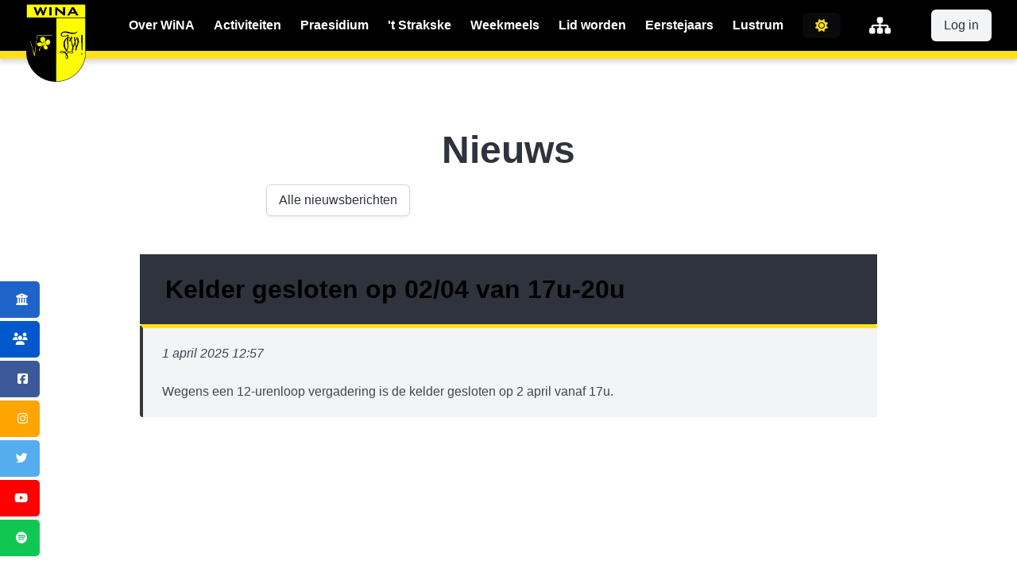

--- FILE ---
content_type: text/html; charset=utf-8
request_url: https://wina-gent.be/nieuws/27
body_size: 5202
content:


<!DOCTYPE html>
<html lang="nl" data-theme="light">
<head>
  <meta charset="utf-8"/>
  <title>
    WiNA Gent | Nieuws
  </title>
  <meta name="viewport" content="width=device-width, initial-scale=1, maximum-scale=1">
  
  <link rel="icon" type="image/png" href="/static/img/favicon.ico"/>
  <link rel="stylesheet" href="/static/css/style.css" type="text/css"/>
  <script src="https://ajax.googleapis.com/ajax/libs/jquery/3.4.1/jquery.min.js"></script>
  <script src="https://unpkg.com/htmx.org@1.9.12"></script>
  <script src="https://kit.fontawesome.com/3399447458.js" crossorigin="anonymous"></script>
  
  
</head>


<style media="screen">
  #mySidenav a {
    position: fixed;
    left: -130px;
    transition: 0.3s;
    padding: 12px;
    width: 180px;
    text-decoration: none;
    font-size: 15px;
    color: white;
    border-radius: 0 5px 5px 0;
    z-index: 100;
  }
  #mySidenav a:hover {
    left: 0;
  }
  #mySidenav .fa {
    position: absolute;
    right: 15px;
    margin-top: 3px
  }
  #side_ufora {
    bottom: 320px;
    background-color: #1e64c8;
  }
  #side_discord {
    bottom: 270px;
    background-color: #0058cc;
  }
  #side_facebook {
    bottom: 220px;
    background-color: #3B5998;
  }
  #side_instagram {
    bottom: 170px;
    background-color: orange;
  }
  #side_twitter {
    bottom: 120px;
    background-color: #55ACEE;
  }
  #side_youtube {
    bottom: 70px;
    background-color: red;
  }
  #side_spotify {
    bottom: 20px;
    background-color: #10c753;
  }
</style>

<div id="mySidenav" class="sidenav is-hidden-touch">
  <a href="https://ufora.ugent.be/d2l/le/discovery/view/course/101408" id="side_ufora" target="_blank">
    Ufora
    <i class="fa fa-university"></i>
  </a>
  <a href="https://discord.gg/2Wxw3MC" id="side_discord" target="_blank">
    Discord
    <i class="fa fa-group"></i>
  </a>
  <a href="https://www.facebook.com/wina.ugent/" id="side_facebook" target="_blank">
    Facebook
    <i class="fa fa-facebook-square"></i>
  </a>
  <a href="https://www.instagram.com/wina_gent/" id="side_instagram" target="_blank">
    Instagram
    <i class="fa fa-instagram"></i>
  </a>
  <a href="https://twitter.com/WiNAgent" id="side_twitter" target="_blank">
    Twitter
    <i class="fa fa-twitter"></i>
  </a>
  <a href="https://www.youtube.com/channel/UCzierUGP0cLZy37gR2pxY4Q" id="side_youtube" target="_blank">
    Youtube
    <i class="fa fa-youtube-play"></i>
  </a>
  <a href="https://open.spotify.com/user/76c9a1ufznxy80k08kn9l650w?si=0fc118a3c46c45fd" id="side_spotify" target="_blank">
    Spotify
    <i class="fa fa-spotify"></i>
  </a>
</div>


<body>


<script src="/static/js/darkmode.js"></script>
<link rel="stylesheet" href="/static/css/nav.css" type="text/css"/>

<!-- DESKTOP -->
<nav id="navbar" class="navbar is-hidden-touch" role="navigation" aria-label="main navigation">
  <div id="navbar-brand" class="navbar-brand">
    <a id="brand-logo" class="navbar-item force-center shield noselect" href="/">
      <img alt="WiNA Schild" class="logo-wordmark logo-shield "
           src="/static/img/wina-logo.svg"/>
    </a>
    <!-- Mobile hamburger menu button -->
    <a role="button" class="navbar-burger" aria-label="menu" aria-expanded="false">
      <span aria-hidden="true"></span>
      <span aria-hidden="true"></span>
      <span aria-hidden="true"></span>
      <span aria-hidden="true"></span>
    </a>
  </div>

  <div id="navbar-menu" class="navbar-menu">

    <div class="navbar-start">
      <div class="navbar-item has-dropdown is-hoverable">
        <a class="navbar-link is-arrowless" href="/algemeen">Over WiNA</a>
        <div class="navbar-dropdown">
          <a class="navbar-item" href="/algemeen">Algemeen</a>
          <a class="navbar-item" href="/nieuws/">Nieuws</a>
          <a class="navbar-item" href="/vzw">De vzw</a>
          <a class="navbar-item" href="/statuten">Statuten</a>
          <a class="navbar-item" href="/verslagen">Verslagen</a>
          <a class="navbar-item" href="/ereleden">Ereleden</a>
          <a class="navbar-item" href="/privacypolicy">Privacy Policy</a>
          <a class="navbar-item" href="/milieupolicy">Milieu Policy</a>
        </div>
      </div>
      <div class="navbar-item has-dropdown is-hoverable">
        <a class="navbar-link is-arrowless" href="/events/">Activiteiten</a>
        <div class="navbar-dropdown">
          <a class="navbar-item" href="/events/kalender">Kalender</a>
          <a class="navbar-item" href="/events/vrijwilligers">Vrijwilligers</a>
          <a class="navbar-item" href="/sport/">Sport</a>
          <a class="navbar-item" href="/beeldbank/">Foto's en video's</a>
        </div>
      </div>
      <div class="navbar-item has-dropdown is-hoverable">
        <a class="navbar-link is-arrowless" href="/praesidium">Praesidium</a>
        <div class="navbar-dropdown">
          <a class="navbar-item" href="/praesidium">Huidig Praesidium</a>
          <a class="navbar-item" href="/propraesidia">Propraesidium</a>
          <a class="navbar-item" href="/praesidium_info">Zelf Praesidium
            worden</a>
        </div>
      </div>
      <a class="navbar-item" href="/strakske/">'t Strakske</a>
      <a class="navbar-item" href="/weekmeels/">Weekmeels</a>
      
        <a class="navbar-item" href="/lid_worden">Lid worden</a>
      
      
      <a class="navbar-item" href="/eerstejaars">Eerstejaars</a>
      <a class="navbar-item" href="/lustrum/">Lustrum</a>

    </div>

    <div class="navbar-end" style="margin-right: 30px">
      <!-- WiNA websites navigation -->
      <div class="navbar-item">
        <button id="theme-toggle-button" class="theme-toggle button is-black">
          <i class="theme-icon fa-solid fa-sun"></i>
        </button>
      </div>
      <div class="navbar-item has-dropdown is-hoverable is-hidden-touch" style="margin-right: 15px">
        <a class="navbar-link is-arrowless">
          <i class="fa fa-sitemap" style="font-size:24px"></i>
        </a>
        <div class="navbar-dropdown is-right" id="wina_apps">
          <a class="navbar-item has-text-centered" href="https://wina-gent.be" target="_blank"
             style="color: #FFE01B; width: 50%">
            <i class="fa fa-diamond"></i><br>
            WiNA Gent
          </a>
          <a class="navbar-item has-text-centered" href="https://my.wina-gent.be" target="_blank"
             style="width: 50%">
            <i class="fa fa-address-card-o"></i><br>
            MyWiNA
          </a>
          <hr style="width: 100%; margin: 100px 0 20px;">
          <a class="navbar-item has-text-centered" href="https://career.wina-gent.be"
             target="_blank">
            <i class="fa fa-address-book-o"></i><br>
            Career
          </a>
          <a class="navbar-item has-text-centered" href="https://shop.wina-gent.be" target="_blank">
            <i class="fa fa-shopping-cart"></i><br>
            Shop
          </a>
          <a class="navbar-item has-text-centered" href="https://studie.wina-gent.be"
             target="_blank">
            <i class="fa fa-book"></i><br>
            Studie
          </a>
          <a class="navbar-item has-text-centered" href="https://home.wina-gent.be" target="_blank">
            <i class="fa fa-building-o"></i><br>
            Home
          </a>
          <a class="navbar-item has-text-centered" href="https://schachten.wina-gent.be"
             target="_blank">
            <i class="fa fa-user-secret"></i><br>
            Schachten
          </a>
          
        </div>
      </div>
      
        <div class="navbar-item">
          <div class="buttons">
            <a class="button is-light" href="/login">Log in</a>
          </div>
        </div>
      
    </div>

  </div>
</nav>

<!-- ---------------------------------------------------------------------- -->

<!-- MOBILE -->
<nav id="navbar" class="navbar is-hidden-desktop" role="navigation" aria-label="main navigation">

  <div id="navbar-brand" class="navbar-brand">

    <a id="brand-logo" class="navbar-item force-center shield noselect" href="/">
      <img alt="WiNA Schild" class="logo-wordmark logo-shield "
           src="/static/img/wina-logo.svg" style="z-index:1">
    </a>

    <!-- WiNA websites navigation -->
    <a class="navbar-item navoverlaybutton" style="margin-left: 150px" onclick="NavOverlay()">
      <i class="fa-solid fa-sitemap" style="font-size:24px"></i>
    </a>
      <div class="navbar-item">
        <button id="theme-toggle-button" class="theme-toggle button is-black" data-theme-toggle-type="mobile">
          <i class="theme-icon fa-solid fa-sun"></i>
        </button>
      </div>

    <!-- Mobile hamburger menu button -->
    <a role="button" class="navbar-burger" aria-label="menu" aria-expanded="false">
      <span aria-hidden="true"></span>
      <span aria-hidden="true"></span>
      <span aria-hidden="true"></span>
      <span aria-hidden="true"></span>
    </a>

  </div>

  <div id="navbar-menu" class="navbar-menu"
       style="border-bottom: 2px solid white; max-height:93vh; overflow: scroll">
    <div class="navbar-start" style="margin-left: 15px">
      
        <a class="navbar-item button" style="margin-left: 150px; width: 200px"
          href="/login">Login</a>
      
      <hr style="margin: 1.2rem 0 1.2rem -15px;">
      <a class="navbar-item has-text-centered" href="/lustrum/" style="margin-left:-15px">
        WiNA Lustrum 90
      </a>
      <hr style="margin: 1.2rem 0 1.2rem -15px;">
      <div class="navbar-item has-dropdown is-hoverable">
        <a class="navbar-link is-arrowless" href="/algemeen">Over WiNA</a>
        <div class="navbar-dropdown">
          <div style="display: flex">
            <div style="width: 50%">
              <a class="navbar-item" href="/algemeen">Algemeen</a>
              <a class="navbar-item" href="/nieuws/">Nieuws</a>
              <a class="navbar-item" href="/vzw">De vzw</a>
              <a class="navbar-item" href="/statuten">Statuten</a>
            </div>
            <div style="width: 50%">
              <a class="navbar-item" href="/verslagen">Verslagen</a>
              <a class="navbar-item" href="/ereleden">Ereleden</a>
              <a class="navbar-item" href="/privacypolicy">Privacy Policy</a>
              <a class="navbar-item" href="/milieupolicy">Milieu Policy</a>
            </div>
          </div>
        </div>
      </div>
      <hr style="margin: 1.2rem 0 1.2rem -15px;">
      <div class="navbar-item has-dropdown is-hoverable">
        <a class="navbar-link is-arrowless" href="/events/">Activiteiten</a>
        <div class="navbar-dropdown">
          <div style="display: flex">
            <div style="width: 50%">
              <a class="navbar-item" href="/events/kalender">Kalender</a>
              <a class="navbar-item" href="/events/vrijwilligers">Vrijwilligers</a>
            </div>
            <div style="width: 50%">
              <a class="navbar-item" href="/sport/">Sport</a>
              <a class="navbar-item" href="/beeldbank/">Foto's en video's</a>
            </div>
          </div>
        </div>
      </div>
      <hr style="margin: 1.2rem 0 1.2rem -15px;">
      <div class="navbar-item has-dropdown is-hoverable">
        <a class="navbar-link is-arrowless" href="/praesidium">Praesidium</a>
        <div class="navbar-dropdown">
          <div style="display: flex">
            <div style="width: 50%">
              <a class="navbar-item" href="/praesidium">Huidig Praesidium</a>
              <a class="navbar-item" href="/propraesidia">Propraesidium</a>
            </div>
            <div style="width: 50%">
              <a class="navbar-item" href="/praesidium_info">Zelf Praesidium
                worden</a>
            </div>
          </div>
        </div>
      </div>
      <hr style="margin: 1.2rem 0 1.2rem -15px;">
      <div style="display: flex">
        <div style="width: 50%">
          <a class="navbar-item" href="/strakske/">'t Strakske</a>
          
            <a class="navbar-item" href="/lid_worden">Lid worden</a>
          
        </div>
        <div style="width: 50%">
          <a class="navbar-item" href="/weekmeels/">Weekmeels</a>
          
        </div>
      </div>
      
    </div>
  </div>
</nav>

<!-- MOBILE WiNA WEBSITE NAVIGATION -->
<div id="myNavOverlay" class="overlay">
  <div class="overlay-content">
    <div style="display: flex">
      <div style="width: 50%">
        <a href="https://wina-gent.be">
          <i class="fa fa-diamond"></i>
          WiNA
        </a>
      </div>
      <div style="width: 50%">
        <a href="https://my.wina-gent.be">
          <i class="fa fa-address-card-o"></i>
          MyWiNA
        </a>
      </div>
    </div>
    <hr>
    <div style="display: flex">
      <div style="width: 50%">
        <a href="https://career.wina-gent.be">
          <i class="fa fa-address-book-o"></i>
          Career
        </a>
        <a href="https://shop.wina-gent.be">
          <i class="fa fa-shopping-cart"></i>
          Shop
        </a>
        <a href="https://studie.wina-gent.be">
          <i class="fa fa-book"></i>
          Studie
        </a>
      </div>
      <div style="width: 50%">
        <a href="https://home.wina-gent.be">
          <i class="fa fa-building-o"></i>
          Home
        </a>
        <a href="https://schachten.wina-gent.be">
          <i class="fa fa-user-secret"></i>
          Schachten
        </a>
      </div>
    </div>
    
  </div>
</div>

<!-- SCRIPT FOR MOBILE VERSION -->
<script type="text/javascript">
    $(document).ready(function () {
        $(".navbar-burger").click(function () {
            $(".navbar-burger").toggleClass("is-active");
            $(".navbar-menu").toggleClass("is-active");
            $(".navoverlaybutton").toggle();
            $(".theme-toggle[data-theme-toggle-type='mobile']").parent().toggle();
        });
    });

    function NavOverlay() {
        if (document.getElementById("myNavOverlay").style.height === "100%") {
            document.getElementById("myNavOverlay").style.height = "0%";
        } else {
            document.getElementById("myNavOverlay").style.height = "100%";
        }
    }
</script>

<!-- ---------------------------------------------------------------------- -->


<div class="content main-content">
  
<style>
.alert {
    
    position: relative;
    left: 50%;
    transform: translateX(-50%);
    text-align: center;
    
    
    display: inline-block;
    padding-left: 1em;
    
    color: white;
    background-color: grey; 
}
.alert.success {
  background-color: green;
}
.alert.warning {
    background-color: orange;
}
.alert.error {
    background-color: red;
}
.close-alert {
    
    position: relative;
    float: right;
    
    border: 0;
    background: transparent;
    
    margin-top:-8px;
    margin-left: -5px;
    
    font-size: 25px;
    font-weight: bold;
}
</style>



  



<section class="section">
  <div class="container">
    <div class="columns is-centered">
      <div class="column is-10 is-8-desktop mb-5 has-text-centered">
        <h2 class="mt-2 mb-4 is-size-1 is-size-3-mobile has-text-weight-bold">Nieuws</h2>
        <div class="buttons is-justify-content-space-between">
          <a class="button" href="/nieuws/">Alle nieuwsberichten</a>
          

        </div>
      </div>
    </div>

    <article class="message">
      <div class="message-header">
        Kelder gesloten op 02/04 van 17u-20u
      </div>
      <div class="message-body">
        <i>1 april 2025 12:57</i><br><br>
        
        <p>Wegens een 12-urenloop vergadering is de kelder gesloten op 2 april vanaf 17u.</p>
        
        
      </div>
    </article>

  </div>
</section>


</div>



<style media="screen">
  .footer_socials {
    font-size: 20px
  }
  .footer_socials a {
    margin-right: 10px;
    color: white
  }
</style>

<footer style="margin-top: 150px">
  <div style="background: black; border-top: 10px solid #FFE01B;">
    <br>
    <div class="columns is-multiline" style="margin-left: 10%; margin-right: 10%">
      <div class="column is-9" style="padding-right: 50px; order: 1">
        <h4 class="is-size-4 has-text-weight-bold mb-4 has-text-white">Sponsors</h4>
        <div class="columns is-multiline" id="footer_images"></div>
      </div>
      <div class="column is-3 mb-5 has-text-white" style="order: 2">
        <h4 class="is-size-4 has-text-weight-bold mb-4 has-text-white">WiNA Gent vzw</h4>
        <br>
        <a class="mb-4 is-inline-block" href="/">
          <img class="image" src="/static/img/wina-logo.svg" width="96px">
        </a>
        <br><br>
        <p class="has-text-justified">
          De studentenkring voor studenten in de opleidingen Wiskunde, Informatica
          en Fysica & Sterrenkunde aan de Universiteit Gent.
        </p>
        <br>
        <p><i>
          Studentenkring WiNA <br>
          Universiteit Gent <br>
          Faculteit Wetenschappen <br>
          Krijgslaan 281 <br>
          9000 Gent, België
        </i></p>
        <br><br>
        <p class="footer_socials">
          <a href="https://ufora.ugent.be/d2l/le/discovery/view/course/101408" target="_blank">
            <i class="fa fa-university"></i>
          </a>
          <a href="https://discord.gg/2Wxw3MC" target="_blank">
            <i class="fa fa-group"></i>
          </a>
          <a href="https://www.facebook.com/wina.ugent/" target="_blank">
            <i class="fa fa-facebook-square"></i>
          </a>
          <a href="https://www.instagram.com/wina_gent/" target="_blank">
            <i class="fa fa-instagram"></i>
          </a>
          <a href="https://twitter.com/WiNAgent" target="_blank">
            <i class="fa fa-twitter"></i>
          </a>
          <a href="https://www.youtube.com/channel/UCzierUGP0cLZy37gR2pxY4Q" target="_blank">
            <i class="fa fa-youtube-play"></i>
          </a>
          <a href="https://open.spotify.com/user/76c9a1ufznxy80k08kn9l650w?si=0fc118a3c46c45fd" target="_blank">
            <i class="fa fa-spotify"></i>
          </a>
        </p>
      </div>
    </div>
    <div class="pt-5 has-text-centered" style="background-color: #FFE01B">
      <p>
        © 2026 Made with 🍺 by <strong>WiNA Gent vzw</strong> |
        <a href="https://wina-gent.be/" target="_blank">wina-gent.be</a> | <a href="mailto:it@wina-gent.be">it@wina-gent.be</a>
      </p>
      <br>
    </div>
  </div>
</footer>

<!-- get sponsors from WiNA Career -->
<script type="text/javascript">
  $.getJSON('https://career.wina-gent.be/api/companies/sponsors/footer/?format=json', function(data) {
    data.forEach(function (item) {
      if (item.logo_square !== null) {
        var newDiv = document.createElement('div');
        newDiv.className = 'column is-3';
        newDiv.style = 'margin: -5px';
        newDiv.innerHTML = `<a href='${item.website}' target='_blank'><img src='${item.logo_square}' alt='${item.name}'></a>`
        document.getElementById('footer_images').appendChild(newDiv);
      }
    });
  });
</script>



<script type="text/javascript">
  var _paq = window._paq || [];
  
  
  _paq.push(['trackPageView']);
  _paq.push(['enableLinkTracking']);
  (function() {
    var u="//analytics.wina-gent.be/";
    _paq.push(['setTrackerUrl', u+'matomo.php']);
    _paq.push(['setSiteId', 1]);
    var d=document, g=d.createElement('script'), s=d.getElementsByTagName('script')[0];
    g.type='text/javascript'; g.async=true; g.defer=true; g.src=u+'matomo.js'; s.parentNode.insertBefore(g,s);
  })();
</script>
<noscript><p><img src="//analytics.wina-gent.be/piwik.php?idsite=1" style="border:0;" alt="" /></p></noscript>

</body>
</html>


--- FILE ---
content_type: text/css
request_url: https://wina-gent.be/static/css/style.css
body_size: 4013
content:
/* main CSS - WiNA Gent vzw */
@import "https://cdn.jsdelivr.net/npm/bulma@1.0.4/css/bulma.min.css";

* {
    margin: 0;
    padding: 0;
}

body {
    display: flex;
    flex-direction: column;
    min-height: 100vh;
}

a.anchor {
    display: block;
    position: relative;
    top: -150px;
    visibility: hidden;
}

.is-primary {
    color: white !important;
    background-color: black !important;
}

.is-primary:hover {
    color: black !important;
    background-color: #FFE01B !important;
}

.has-background-primary {
    background: linear-gradient(to top right, #c5ae02 10%, black) !important;
}

.main-content {
    margin: calc(74px + 2rem) 10vw 0;
    flex-grow: 1;
}

@media (max-width: 768px) {
    .main-content {
        margin: calc(74px + 2rem) 0vw 0;
        flex-grow: 1;
    }

    .table {
        display: block;
        overflow-x: auto;
        white-space: nowrap;
    }

    .table tbody, .table thead {
        display: table-header-group;
        width: 100%;
    }
}

/* */

.tabcontent {
    display: none;
}

.message-header {
    font-weight: 700;
    justify-content: space-between;
    line-height: 1.25;
    padding: 0.75em 1em;
    position: relative;
    font-size: 2rem;
    color: black;
}

div.message-header.theme-toggle.theme-toggle-dark,div.statuut-subsection-header.theme-toggle.theme-toggle-dark{
color: white;
background-color: #2e333d;
}

div.message-header.theme-toggle.theme-toggle-light,div.statuut-subsection-header.theme-toggle.theme-toggle-light{
color: black;
background-color: white;
}

.message .message-body {
    border-top: 5px solid #FFE01B !important;
    border-left: 4px solid #363636 !important;
}

.ejw-bol {
    position: absolute;
    background-color: #FFE01B;
    border-radius: 99999px;
    padding: 1rem;

    top: 20%;
    right: 10vw;
    aspect-ratio: 1;
    width: min(20vw, 300px);
    display: flex;
    flex-direction: column;
    align-items: center;
    justify-content: center;

    font-family: 'Titan One', cursive;
    border: black 2px solid;
    box-shadow: 0 0 0 2px #FFE01B;

    overflow-wrap: break-word;
    hyphens: manual;
}

.lustrum-bol {
    position: absolute;
    background-color: #ddaa16;
    border: black 2px solid;
    box-shadow: 0 0 0 2px #ddaa16;
    border-radius: 100%;

    padding: 2rem;
    top: 20%;
    left: 10vw;
    aspect-ratio: 1;
    width: min(20vw, 300px);
    display: flex;
    flex-direction: column;
    align-items: center;
    justify-content: center;

}

.lustrum-click {
    position: absolute;
    width: min(20vw, 300px);
    top: calc(20% + min(300px, 20vw) - 2rem);
    left: 10vw;
    background-color: #ddaa16;
    border: black 2px solid;
    box-shadow: 0 0 0 2px #ddaa16;
}

.lustrum-click p {
    color: black;
}

.lustrum-bol a {
    display: flex;
    align-items: center;
    justify-content: center;
    text-overflow: ellipsis;
    overflow: hidden;
    white-space: nowrap;
    width: 100%;
    height: 100%;
}

@media only screen and (max-width: 1163px) {
    .ejw-bol {
        width: max(20vw, 170px);
        top: calc(74px + 10px);
        right: 10px;
    }
    .lustrum-bol {
        width: max(20vw, 170px);
        top: calc(80px + 10px);
        left: 10px;
    }
}


.ejw-bol > * {
    margin-bottom: 1rem;
}

.ejw-bol > *:last-child {
    margin-bottom: 0;
}

.ejw-bol__title {
    font-size: 2rem;
    color: black;
    max-width: 100%;
    text-align: center;
    line-height: .9;

}

.ejw-bol__link {
    position: relative;
    font-size: 1.252rem;
    color: black;
    text-decoration: underline black 1px;
    z-index: 0;
}

.ejw-bol__link::after {
    content: "";
    z-index: -1;
    position: absolute;
    top: 0;
    left: 0;
    width: 0;
    bottom: 0;
    background-color: black;
    transition: all 0.250s ease-in-out;
}

.ejw-bol__link:hover {
    color: #FFE01B;
}

.ejw-bol__link:hover::after {
    width: 100%;
}

.is-absolute {
    position: absolute !important;
}

.is-position-top {
    top: 0;
}

.is-position-bottom {
    bottom: 0;
}

.is-position-left {
    left: 0;
}

.is-position-right {
    right: 0;
}


--- FILE ---
content_type: text/css
request_url: https://wina-gent.be/static/css/nav.css
body_size: 2466
content:

/* CSS for navbar - WiNA Gent vzw */

#navbar {
  position: fixed;
  margin: 0;
  width: 100%;
  height: 74px;
  z-index: 10;
  background: #000;
  border-bottom: 10px solid #FFE01B;
  box-shadow: 0 5px 5px rgb(0 0 0 / 13%);
}
#navbar .navbar-menu {
  background-color: black !important;
}

#brand-logo {
  position: absolute;
  width: 140px;
  justify-content: center;
}

#navbar .shield .logo-shield {
  width: 75px;
  display: block;
}
.shield img {
  height: 98px;
  width: 75px;
  max-height: 200px;
}

a.navbar-item, .navbar-link {
  cursor: pointer;
  color: white;
}

#navbar .navbar-start {
  margin-left: 150px
}
#navbar .navbar-start .has-dropdown {
  padding: 0;
}
#navbar .navbar-item {
  color: #fff;
  background-color: transparent;
  font-weight: 600;
  padding: 5px 12px;
}
#navbar .navbar-item:hover, #navbar .navbar-link:hover {
  color: #FFE01B;
}
#navbar .has-dropdown:hover .navbar-link {
  background-color: black;
}
#navbar .navbar-dropdown {
  background-color: black;
}

.navbar-burger span {
  color: white;
  background: white;
}


/* */

#wina_apps {
  width: 320px;
  padding: 10px 10px;
}
#wina_apps .navbar-item {
  width: 100px;
  height: 80px;
  padding: 10px 10px;
  float: left;
  display: inline;
}
#wina_apps .navbar-item .fa {
  font-size: 30px;
  margin-bottom: 10px
}

#wina_account {
  width: 320px;
  padding: 20px 10px;
}
#wina_account .navbar-item {
  width: 100px;
  height: 50px;
  padding: 10px 10px;
  float: left;
  display: inline;
  text-align: center !important;
}

/* */

.overlay {
  height: 0%;
  width: 100%;
  position: fixed;
  z-index: 1;
  top: 0;
  left: 0;
  background-color: rgb(0,0,0);
  background-color: rgba(0,0,0, 0.9);
  overflow-y: hidden;
  transition: 0.5s;
}

.overlay-content {
  position: relative;
  top: 130px;
  width: 80%;
  margin-left: 10%;
}

.overlay-content a i {
  width: 35px
}

.overlay a {
  padding: 8px;
  text-decoration: none;
  font-size: 18px;
  color: white;
  display: block;
  transition: 0.3s;
}

.overlay a:hover, .overlay a:focus {
  color: #f1f1f1;
}

/* ------------------------------------------------------------------------- */
.theme-toggle.button {
  width: 100%;
}

.theme-toggle.button.is-black.theme-toggle-light {
    color: #ffe01b !important;
}

.theme-toggle.button.is-black.theme-toggle-light:hover {
    background-color: #665a0b !important;
}

.theme-toggle.button.is-black.theme-toggle-dark {
    color: #7d52ff !important;
}

.theme-toggle.button.is-black.theme-toggle-dark:hover {
    background-color: #322166 !important;
}

--- FILE ---
content_type: image/svg+xml
request_url: https://wina-gent.be/static/img/wina-logo.svg
body_size: 35996
content:
<?xml version="1.0" encoding="UTF-8" standalone="no"?>
<!-- Created with Inkscape (http://www.inkscape.org/) -->

<svg
   xmlns:dc="http://purl.org/dc/elements/1.1/"
   xmlns:cc="http://creativecommons.org/ns#"
   xmlns:rdf="http://www.w3.org/1999/02/22-rdf-syntax-ns#"
   xmlns:svg="http://www.w3.org/2000/svg"
   xmlns="http://www.w3.org/2000/svg"
   xmlns:sodipodi="http://sodipodi.sourceforge.net/DTD/sodipodi-0.dtd"
   xmlns:inkscape="http://www.inkscape.org/namespaces/inkscape"
   width="264.71606mm"
   height="345.60373mm"
   viewBox="0 0 264.71606 345.60372"
   version="1.1"
   id="svg8"
   inkscape:version="0.92.3 (2405546, 2018-03-11)"
   sodipodi:docname="wina-logo.svg">
  <defs
     id="defs2" />
  <sodipodi:namedview
     id="base"
     pagecolor="#ffffff"
     bordercolor="#666666"
     borderopacity="1.0"
     inkscape:pageopacity="0.0"
     inkscape:pageshadow="2"
     inkscape:zoom="0.25"
     inkscape:cx="1080.4322"
     inkscape:cy="720.69307"
     inkscape:document-units="mm"
     inkscape:current-layer="layer1"
     showgrid="false"
     fit-margin-top="0"
     fit-margin-left="0"
     fit-margin-right="0"
     fit-margin-bottom="0"
     inkscape:window-width="2560"
     inkscape:window-height="1377"
     inkscape:window-x="-8"
     inkscape:window-y="-8"
     inkscape:window-maximized="1"
     showguides="false" />
  <metadata
     id="metadata5">
    <rdf:RDF>
      <cc:Work
         rdf:about="">
        <dc:format>image/svg+xml</dc:format>
        <dc:type
           rdf:resource="http://purl.org/dc/dcmitype/StillImage" />
        <dc:title></dc:title>
      </cc:Work>
    </rdf:RDF>
  </metadata>
  <g
     inkscape:label="Laag 1"
     inkscape:groupmode="layer"
     id="layer1"
     transform="translate(2.5808424,-34.040704)">
    <g
       id="g5195"
       transform="translate(-360.73034,-61.38847)">
      <path
         style="fill:#fdfd00;stroke-width:0.26458335"
         d="M 491.49805,298.62169 V 158.09096 h 64.8299 64.82991 l -0.0863,80.76407 -0.0863,80.76406 -0.70253,4.63021 c -1.85148,12.20249 -3.55043,19.31559 -6.67692,27.95471 -4.22901,11.68561 -10.64931,23.91021 -17.25432,32.85315 -16.15616,21.87488 -37.37074,37.67434 -62.62736,46.64149 -11.77275,4.17981 -24.81977,6.66361 -38.19124,7.2706 l -4.03489,0.18317 z m 48.51318,41.40319 c 1.14232,-0.47729 2.31731,-1.9322 2.96016,-3.66535 0.40997,-1.10527 0.50916,-1.99842 0.47814,-4.30502 -0.0335,-2.49183 -0.17128,-3.34804 -0.95785,-5.95313 -1.16258,-3.85037 -1.73526,-5.36211 -2.64366,-6.97864 -0.39874,-0.70955 -0.72497,-1.4032 -0.72497,-1.54145 0,-0.67526 6.08541,-7.35491 6.70061,-7.35491 0.0807,0 1.1362,0.51287 2.34549,1.13971 5.81615,3.01484 9.16981,4.05602 12.33504,3.82955 3.16582,-0.22652 6.33648,-2.1142 6.8258,-4.06382 0.54999,-2.19134 -0.72248,-4.77967 -2.90089,-5.90072 -1.1345,-0.58384 -1.6897,-0.67131 -4.89237,-0.77076 -5.01812,-0.15583 -7.79914,0.34758 -11.21903,2.03083 l -2.5793,1.26952 -1.65403,-1.13233 c -0.90972,-0.62278 -2.42794,-1.84507 -3.37382,-2.7162 l -1.71979,-1.58387 0.50167,-0.8796 c 2.67891,-4.69701 4.06431,-9.1571 5.08108,-16.35773 0.66379,-4.70088 0.70183,-7.10535 0.37256,-23.54852 -0.17524,-8.75091 -0.2375,-15.99186 -0.13835,-16.091 0.0991,-0.0991 1.09307,-0.1796 2.20873,-0.17879 1.79683,0.001 2.15701,0.0885 3.15404,0.76348 1.3297,0.90021 2.58694,3.25722 2.83794,5.32046 l 0.16094,1.32292 -1.20102,0.75107 c -2.19233,1.371 -3.0446,3.43278 -2.14116,5.17983 0.70555,1.3644 2.68797,1.93346 3.72815,1.07018 0.51997,-0.43153 1.12185,-2.50592 1.32906,-4.58063 0.17084,-1.71052 0.22772,-1.83264 1.00725,-2.16272 0.79539,-0.33678 0.83242,-0.32345 0.99333,0.35768 0.0919,0.38913 0.18335,1.42188 0.20318,2.295 0.10559,4.65004 2.37802,14.88847 6.37159,28.70729 0.27336,0.94589 0.68746,2.65447 0.92023,3.79686 0.47928,2.35215 0.74728,1.52493 -2.06278,6.367 -2.09428,3.6087 -2.20353,5.64183 -0.38537,7.17171 1.65903,1.39597 3.3625,0.60206 4.62494,-2.15547 0.65019,-1.42019 0.67325,-1.63216 0.52517,-4.82703 -0.0852,-1.83789 -0.2239,-3.63926 -0.30826,-4.00307 -0.11614,-0.50084 0.36728,-1.62513 1.99087,-4.6302 1.17935,-2.18282 2.56443,-4.92125 3.07798,-6.08542 0.99785,-2.26205 3.10495,-7.95713 3.42057,-9.24515 l 0.19077,-0.77847 0.35798,1.17535 c 0.90653,2.97639 2.80472,10.72304 3.28557,13.40864 l 0.53229,2.97288 -1.59035,2.98657 c -1.80005,3.38036 -2.53552,5.77692 -2.26474,7.37967 0.30461,1.80297 2.39317,3.66405 4.1119,3.66405 0.99069,0 2.02011,-1.427 2.47628,-3.43265 0.52923,-2.32682 0.52601,-3.45021 -0.0197,-6.89406 l -0.44152,-2.78608 1.23914,-1.62936 c 3.82914,-5.03499 4.99173,-8.54289 6.11901,-18.46306 0.23151,-2.03729 0.4852,-4.03277 0.56375,-4.4344 l 0.14282,-0.73024 0.75379,0.53675 c 0.76003,0.54119 3.97897,1.84977 4.5502,1.84977 0.42784,0 -0.87446,-1.32751 -3.27101,-3.33435 l -2.02485,-1.69557 -0.10688,-4.69494 c -0.0979,-4.29992 -0.16949,-4.87767 -0.85089,-6.86688 -0.78667,-2.29651 -2.01363,-4.0281 -3.34033,-4.71416 -0.98549,-0.50962 -2.74808,-0.50105 -3.265,0.0159 -0.50091,0.50091 -0.95147,2.06211 -0.95344,3.30368 -0.004,2.2932 1.91198,7.13318 4.24501,10.72541 l 1.04083,1.60261 -0.25837,3.29218 c -0.31541,4.01911 -0.8813,7.84238 -1.60338,10.83281 -1.08821,4.50676 -3.49912,10.91015 -3.78545,10.05417 -0.073,-0.21828 -0.44486,-1.64703 -0.82633,-3.175 -2.33644,-9.35868 -2.8629,-11.40663 -3.30189,-12.84445 -0.47882,-1.56825 -0.47794,-1.65397 0.0449,-4.36562 0.75273,-3.90381 0.8217,-13.06682 0.11728,-15.58239 -0.64313,-2.29669 -1.2801,-3.4766 -2.41459,-4.47269 -1.9004,-1.66858 -3.49089,-0.91504 -4.13397,1.95856 -0.26833,1.19903 -0.25165,1.77931 0.10031,3.48957 0.23218,1.12827 0.72976,3.59921 1.10571,5.49098 1.04021,5.23418 1.48045,7.28944 1.85207,8.64627 0.33899,1.23773 0.33848,1.23964 -3.15274,11.77395 -1.92049,5.79482 -3.65172,10.83369 -3.84719,11.19749 -0.32901,0.61234 -0.39913,0.4051 -0.94439,-2.79126 -1.01389,-5.94353 -2.13037,-10.61401 -4.17191,-17.45215 -2.28029,-7.63782 -2.79176,-9.85008 -2.88587,-12.48211 l -0.068,-1.90156 1.11066,-0.9515 c 1.39809,-1.19774 2.87572,-3.60731 3.25789,-5.31264 0.57667,-2.57322 -0.55038,-4.56489 -2.72169,-4.80963 -1.02174,-0.11516 -1.27893,-0.0305 -2.10168,0.69189 -1.28358,1.127 -1.53779,2.3266 -1.35198,6.37979 l 0.15162,3.30729 -0.95993,0.50554 c -0.52797,0.27804 -0.99855,0.45664 -1.04574,0.39687 -0.0472,-0.0598 -0.23283,-0.78977 -0.41253,-1.62225 -0.45498,-2.10773 -1.73584,-4.54617 -2.89068,-5.50314 -1.36398,-1.13027 -3.29341,-1.64628 -5.33968,-1.42804 l -1.64438,0.17537 0.15001,-1.02467 c 0.0825,-0.56358 0.22274,-1.67952 0.31163,-2.47989 0.0889,-0.80036 0.39875,-2.74948 0.68856,-4.33138 0.28981,-1.58189 0.46277,-3.04333 0.38437,-3.24764 -0.0989,-0.25783 -0.36692,-0.31902 -0.87596,-0.20001 -1.73671,0.40604 -4.14251,1.30738 -7.48029,2.80254 -5.92356,2.65345 -9.97799,3.57807 -14.45092,3.29556 -5.47968,-0.34611 -8.40246,-2.7588 -8.40246,-6.93605 0,-3.16273 2.49163,-6.40837 6.38002,-8.31072 1.51174,-0.7396 2.16241,-0.89514 4.19856,-1.00367 4.93746,-0.26318 13.58177,1.04804 24.18105,3.66794 5.70076,1.4091 9.19295,1.86875 14.55209,1.9154 4.13153,0.036 5.63376,-0.0531 7.54062,-0.44715 4.53158,-0.93641 7.71884,-2.27548 10.0458,-4.22058 1.10056,-0.91996 3.76408,-4.32522 3.54602,-4.53352 -0.0539,-0.0515 -0.87197,0.38436 -1.81786,0.96862 -2.94073,1.81644 -6.9088,3.59741 -9.39271,4.21569 -2.00963,0.50023 -3.08318,0.59119 -6.87916,0.58287 -6.05993,-0.0133 -8.69127,-0.52287 -22.48959,-4.35533 -8.0141,-2.2259 -14.98673,-2.60236 -20.90208,-1.12851 -2.46774,0.61485 -6.23367,2.55686 -7.88508,4.06615 -1.8463,1.68742 -2.71282,3.16108 -3.37029,5.73175 -0.97147,3.79842 -0.52782,6.50888 1.40052,8.55652 1.10882,1.17741 2.36687,1.78688 5.65586,2.74 3.79468,1.09966 4.78731,1.08117 11.21045,-0.2089 2.898,-0.58206 4.75843,-1.19487 6.88215,-2.26692 1.95265,-0.98569 5.03851,-2.18894 5.19989,-2.02756 0.0596,0.0596 -0.18697,1.34424 -0.54799,2.85468 -0.36103,1.51045 -0.82002,3.51952 -1.01997,4.46461 l -0.36356,1.71834 -1.85865,1.05978 c -2.64877,1.5103 -4.35877,2.84095 -6.06095,4.71639 -4.32211,4.76205 -7.50856,11.68394 -8.72354,18.95005 -0.65738,3.93145 -0.42047,10.48836 0.50723,14.03814 1.84625,7.0646 4.68616,12.57515 9.10156,17.66066 1.38785,1.59848 1.62065,2.00128 1.39755,2.41814 -0.39318,0.73466 -3.53786,3.55229 -4.60753,4.12835 l -0.92251,0.4968 -1.80695,-0.81073 c -4.50361,-2.02067 -9.41369,-2.81603 -13.71319,-2.22135 -4.04504,0.55948 -6.18634,1.7574 -6.69028,3.74278 -0.64848,2.55479 0.99368,4.39312 5.14032,5.75439 3.80048,1.24764 6.85817,0.88411 11.60412,-1.37962 l 2.38125,-1.13581 0.92605,0.73293 c 2.38381,1.88673 7.14375,7.17923 7.14375,7.94304 0,0.12828 -0.30253,1.27684 -0.67228,2.55235 -1.25218,4.31949 -1.42344,10.33034 -0.39489,13.8596 0.87218,2.99273 3.53636,4.41725 6.18868,3.30904 z m -3.26356,-1.97067 c -2.00245,-2.00245 -2.75985,-8.33267 -1.51097,-12.62836 0.98055,-3.37274 1.00452,-3.38414 2.09473,-0.99661 1.91245,4.18821 3.32985,9.84115 3.02967,12.08304 -0.28983,2.16451 -2.18299,2.97236 -3.61343,1.54193 z m -0.0194,-24.0748 c -0.47968,-0.68172 -1.79797,-2.14301 -2.92953,-3.24732 l -2.05739,-2.00784 1.64032,-1.15478 c 0.90217,-0.63514 2.19334,-1.67095 2.86925,-2.30181 l 1.22893,-1.14703 1.218,1.05417 c 0.66989,0.57979 2.12179,1.6852 3.22644,2.45646 l 2.00844,1.4023 -0.88152,0.66256 c -1.48617,1.117 -3.42893,2.98073 -4.46495,4.28329 l -0.98585,1.23949 z M 516.1043,312.6917 c -2.86214,-0.34202 -6.35,-1.88746 -6.35,-2.81363 0,-0.61358 0.81557,-1.49425 2.06272,-2.22737 1.10972,-0.65234 1.48825,-0.72884 3.49353,-0.70608 2.62065,0.0298 4.64586,0.63521 7.64753,2.28628 l 1.95899,1.07755 -1.42982,0.73987 c -2.62349,1.35756 -5.12158,1.91361 -7.38295,1.64338 z m 41.14271,-0.002 c -2.19249,-0.50375 -8.91077,-3.26601 -9.06439,-3.72687 -0.1,-0.29986 3.0242,-1.72533 5.00407,-2.28322 1.95089,-0.54973 3.95415,-0.52776 7.36761,0.0808 3.08991,0.55088 4.56169,1.25229 5.1942,2.47543 0.38354,0.74169 0.37628,0.84578 -0.10385,1.48951 -0.28392,0.38066 -1.14227,1.01953 -1.90745,1.41971 -1.22565,0.641 -1.6632,0.72395 -3.67613,0.69691 -1.25669,-0.0169 -2.52302,-0.0854 -2.81406,-0.15227 z m 5.30667,-12.84049 c -0.5474,-0.78152 -0.51125,-1.69868 0.11761,-2.98384 0.69695,-1.42431 2.28212,-3.58249 2.48344,-3.38116 0.0891,0.0891 0.16207,1.39779 0.16207,2.90812 0,2.56279 -0.0433,2.7894 -0.64943,3.39549 -0.80693,0.80693 -1.57586,0.82926 -2.11369,0.0614 z m -26.50991,-1.55709 c -4.39677,-6.79672 -6.80213,-14.81441 -7.162,-23.87281 -0.23587,-5.93714 0.53462,-10.36217 2.69577,-15.48222 2.22439,-5.26986 4.63618,-8.949 7.12509,-10.86918 1.75438,-1.35349 2.02776,-1.36635 1.79285,-0.0843 -0.47435,2.58877 -0.16344,14.28516 0.5433,20.43907 0.19162,1.66843 0.32189,6.68847 0.32614,12.5677 l 0.007,9.78959 -0.75628,2.24896 c -0.60803,1.80813 -2.8232,6.69179 -3.22393,7.10762 -0.051,0.0529 -0.65759,-0.7771 -1.34803,-1.84442 z m 41.96647,-0.17005 c -0.76194,-0.96561 -0.57279,-2.37025 0.64069,-4.75776 1.54791,-3.04552 1.55783,-3.0493 2.14448,-0.81736 0.62906,2.39332 0.64366,4.69531 0.0357,5.62322 -0.63588,0.97047 -2.03595,0.9466 -2.82084,-0.0481 z m -3.24217,-38.29843 c -0.19836,-0.61008 -0.95444,-4.22628 -1.78968,-8.55972 -0.63609,-3.30014 -0.60626,-5.62047 0.0811,-6.30781 0.38478,-0.38477 0.48996,-0.34524 1.22627,0.46093 1.60385,1.75598 1.91251,4.07048 1.32411,9.92887 -0.39859,3.96856 -0.62161,5.15489 -0.84178,4.47773 z M 551.21823,257.94 c -0.52827,-0.52827 -0.15272,-1.7922 0.7993,-2.69007 l 0.98824,-0.93203 0.21974,0.92916 c 0.12086,0.51104 0.11578,1.33311 -0.0113,1.82683 -0.19005,0.73845 -0.37079,0.91162 -1.01904,0.97635 -0.43341,0.0433 -0.87304,-0.006 -0.97695,-0.11024 z m 34.5342,-3.47418 c -1.60461,-3.03342 -2.55877,-7.40942 -1.8294,-8.39005 0.33004,-0.44372 0.48358,-0.47415 1.06225,-0.21049 1.37047,0.62443 1.57966,1.34714 1.71122,5.9121 0.0667,2.31539 0.0627,4.2098 -0.009,4.2098 -0.0717,0 -0.49245,-0.68461 -0.93508,-1.52136 z m -27.14709,-6.74133 c -0.0922,-0.88249 -0.16771,-2.23526 -0.16771,-3.00616 0,-2.48865 1.76847,-3.62677 2.7436,-1.76568 0.29258,0.55842 0.30012,0.9151 0.0401,1.90006 -0.38067,1.44223 -1.05086,2.80117 -1.8595,3.77049 l -0.58882,0.70582 z m 48.53412,72.22092 c 1.05695,-0.71229 1.49174,-1.92409 1.13574,-3.16542 -0.26346,-0.9186 -1.66958,-2.05531 -2.54243,-2.05531 -0.85747,0 -2.21712,0.77612 -2.5943,1.48089 -0.44467,0.83088 -0.41647,2.36564 0.0539,2.93536 0.53917,0.65301 1.87429,1.40248 2.50038,1.40359 0.3059,5.3e-4 0.95691,-0.26906 1.44668,-0.59911 z m -0.72173,-19.1775 c 0.44061,-0.71819 0.52324,-3.15611 1.10078,-32.47761 0.17653,-8.96245 0.38746,-17.26342 0.53114,-20.90208 0.24625,-6.23616 0.18929,-13.28481 -0.11189,-13.84757 -0.77168,-1.44191 -2.52629,-1.4913 -3.87926,-0.1092 l -0.97128,0.99219 0.1772,7.40833 c 0.0974,4.07458 0.22643,8.71802 0.2866,10.31875 0.0602,1.60073 0.23457,8.56588 0.38754,15.47812 0.15298,6.91224 0.33688,14.41318 0.40868,16.66875 0.0718,2.25558 0.20575,6.66016 0.29769,9.78797 0.12791,4.352 0.25896,5.82704 0.55827,6.28385 0.38637,0.58968 0.97813,0.78384 1.21453,0.3985 z m -212.3499,25.92916 c -0.22558,-0.25466 -1.24987,-3.49911 -2.2762,-7.20989 -4.45273,-16.09916 -5.32608,-19.30027 -5.81095,-21.29896 -0.28243,-1.16417 -1.4702,-5.56948 -2.63951,-9.78958 -3.27482,-11.81908 -5.71971,-20.81936 -6.6966,-24.65201 -0.87232,-3.42236 -0.87938,-3.49526 -0.39103,-4.03489 1.04927,-1.15943 1.69181,-0.48459 2.62575,2.75773 0.75445,2.61922 3.18346,11.4695 5.73669,20.90208 3.74223,13.82515 4.90582,18.09333 6.92451,25.4 1.16594,4.22011 2.2624,8.20476 2.43659,8.85479 0.39766,1.48402 0.57556,1.19356 0.8049,-1.31416 0.19658,-2.1495 1.85872,-14.94766 5.84161,-44.97917 1.39922,-10.55026 2.65461,-20.31339 2.78976,-21.69583 0.37518,-3.83756 2.02114,-15.80585 2.2174,-16.1234 0.12092,-0.19566 10.67332,-0.28077 34.80902,-0.28077 33.9723,0 34.64073,0.01 34.90938,0.51177 0.3891,0.72704 0.73355,0.78144 -0.25527,1.6049 -0.52358,0.52358 -0.88194,0.52916 -33.94459,0.52916 h -33.41543 l -2.18462,16.86719 c -3.68391,28.44315 -6.06619,46.70335 -7.87881,60.39115 -1.73478,13.10002 -1.92416,14.02291 -2.8776,14.02291 -0.17317,0 -0.49942,-0.20836 -0.725,-0.46302 z m 22.38681,-23.7447 c -1.29182,-0.77436 -1.95035,-2.00345 -1.95035,-3.64018 0,-1.48854 0.3446,-2.4877 1.6971,-4.92069 2.04142,-3.67227 5.64261,-7.73033 11.66202,-13.14149 3.94363,-3.54513 5.20599,-4.80097 4.23568,-4.2138 -0.43657,0.26418 -1.78011,1.23272 -2.98565,2.15231 -4.98414,3.80192 -10.84375,5.73756 -14.65225,4.84018 -3.24948,-0.76566 -6.00532,-2.89407 -7.25696,-5.60473 -0.67017,-1.45139 -0.76948,-1.97499 -0.76783,-4.04825 0.002,-2.6739 0.40741,-3.75075 2.04461,-5.43252 1.88272,-1.934 6.34657,-3.4323 10.21877,-3.42996 2.23129,10e-4 5.91132,0.5954 8.70995,1.40599 1.37284,0.39764 2.17423,0.52281 2.17152,0.33918 -0.002,-0.16006 -0.86557,-0.88634 -1.91823,-1.61394 -1.05267,-0.72761 -2.87033,-2.27542 -4.03926,-3.43958 -3.13591,-3.12313 -4.2676,-5.81721 -4.03243,-9.5995 0.19642,-3.15902 1.40919,-5.99194 3.52556,-8.2354 3.25756,-3.45319 6.85767,-4.61106 11.17334,-3.59357 2.16687,0.51087 3.3503,1.13375 5.03937,2.65236 2.71092,2.43735 3.63651,5.17343 3.39811,10.04486 -0.16626,3.39705 -0.75464,5.95682 -2.43441,10.59084 -0.66882,1.84508 -1.16593,3.4048 -1.10469,3.46604 0.0612,0.0612 1.01282,-1.29056 2.11463,-3.00402 4.79652,-7.45924 9.48346,-11.81947 13.32419,-12.39542 3.69478,-0.55407 8.61822,3.75089 9.76121,8.53499 0.74733,3.12806 0.35287,7.68458 -0.9036,10.43771 -0.84412,1.84959 -2.76273,4.31296 -4.04766,5.19691 -3.24554,2.23275 -7.69134,2.24332 -12.85353,0.0305 -0.65901,-0.28249 -1.25246,-0.45935 -1.31878,-0.39303 -0.0663,0.0663 0.78894,1.16091 1.90058,2.43243 6.38669,7.30525 7.99147,11.70842 5.76092,15.80668 -1.51587,2.78516 -4.42413,4.38543 -7.28172,4.00676 -4.70666,-0.62369 -7.9133,-2.94693 -9.85439,-7.13961 -1.26519,-2.73278 -1.57019,-4.49144 -1.54865,-8.92969 0.0104,-2.14643 -0.0558,-3.9026 -0.14715,-3.9026 -0.0913,0 -1.35162,1.31623 -2.80062,2.92496 -1.449,1.60873 -3.5858,3.78162 -4.74846,4.82865 -3.46969,3.12461 -5.16128,4.99488 -5.90968,6.53389 -0.63972,1.31552 -0.70637,1.73457 -0.69434,4.36562 0.007,1.60073 0.11304,3.5928 0.23494,4.42682 0.16208,1.1089 0.13202,1.62439 -0.11185,1.91823 -0.52263,0.62974 -2.34652,0.4994 -3.61001,-0.25798 z m 25.66486,-22.68403 c 0.58181,-0.92236 -2.4342,-4.40019 -3.84054,-4.42862 -0.57181,-0.0116 -0.84935,0.75045 -0.44902,1.23281 0.17381,0.20944 0.6399,0.54827 1.03574,0.75297 0.39585,0.2047 1.09328,0.97929 1.54986,1.72132 0.83339,1.35444 1.20537,1.51195 1.70396,0.72152 z m -14.72912,-6.16961 c 1.24812,-1.76927 1.23803,-1.76263 2.73649,-1.80188 1.2639,-0.0331 1.45317,-0.10888 1.52462,-0.61039 0.0974,-0.68361 -0.49027,-0.92671 -2.24019,-0.92671 -1.34204,0 -2.28451,0.68304 -3.14361,2.27831 -0.81739,1.51779 0.15329,2.43484 1.12269,1.06067 z m 17.14412,-3.44788 c 1.16473,-0.78837 1.45521,-1.12016 1.45521,-1.66211 0,-0.75037 -0.83475,-0.74729 -1.85477,0.007 -0.57188,0.42281 -1.17584,0.57884 -2.30439,0.59531 -1.449,0.0211 -1.52938,0.0571 -1.52938,0.68378 0,0.54855 0.15806,0.68924 0.92604,0.82425 1.18072,0.20756 2.62844,0.0114 3.30729,-0.44808 z m -9.13743,-2.74003 c 0.36146,-0.6754 0.34914,-2.28696 -0.023,-3.01135 -0.53396,-1.03931 -1.64167,-2.03313 -2.26613,-2.03313 -0.88661,0 -0.79431,0.94027 0.18179,1.85209 0.67443,0.63001 0.79375,0.93764 0.79375,2.04643 0,0.71772 0.0794,1.38433 0.17639,1.48134 0.33267,0.33267 0.86347,0.17613 1.13722,-0.33538 z M 360.00012,126.73784 V 97.236795 H 490.572 621.14389 v 29.501045 29.50104 H 490.572 360.00012 Z m 61.1305,-5.10872 9.56008,23.97789 h 5.69748 l 13.4591,-35.18022 h -7.38962 l -8.39764,23.05528 -9.56215,-23.05528 h -5.92806 l -9.33942,23.05528 -8.88131,-23.05528 c 0,5e-5 -8.65726,0 -8.65726,0 l 13.6313,35.18022 h 5.80223 z m 48.93618,-11.20233 h -8.46667 v 35.18022 h 8.46667 z m 25.26768,10.6361 c 0,0 18.60866,16.02778 28.73775,24.54412 h 5.79037 v -35.18022 h -7.42852 l 0.1524,24.09881 c -10.92605,-9.19702 -28.7086,-24.09881 -28.7086,-24.09881 h -5.81953 v 35.18022 h 7.4374 z m 58.20836,16.92487 h 22.48959 l 4.22736,7.61925 h 9.44184 l -20.31004,-35.18022 h -8.22477 l -19.9271,35.18022 h 8.30694 z m 3.83646,-6.67794 7.68851,-13.78031 7.05547,13.78031 z"
         id="path5199"
         inkscape:connector-curvature="0"
         sodipodi:nodetypes="[base64]" />
      <path
         style="fill:#010100;stroke-width:0.26458335"
         d="m 484.61888,440.78998 c -18.80021,-1.13232 -34.71471,-5.07447 -50.40313,-12.48527 -14.62839,-6.91007 -27.28908,-15.95488 -38.51202,-27.51301 -16.59132,-17.08685 -27.823,-37.35745 -33.68835,-60.79969 -2.05139,-8.19884 -3.18233,-16.43824 -3.59536,-26.19375 -0.17096,-4.03807 -0.26942,-44.84642 -0.27041,-112.0848 -10e-4,-88.58494 0.005,-106.261474 0.005,-106.261474 0,0 35.34211,-0.05038 132.70922,-0.0014 l 132.00173,-0.0049 -0.002,111.990054 V 319.3545 l -0.60363,4.23333 c -1.31861,9.24754 -2.95654,17.20288 -4.70592,22.85633 -5.30631,17.1483 -13.40612,32.46087 -24.01827,45.40617 -8.12843,9.91552 -16.15547,17.45157 -26.42953,24.81289 -13.50965,9.6796 -31.02176,17.45718 -47.43016,21.06493 -8.35813,1.83775 -14.83379,2.60472 -27.78125,3.29042 -1.01864,0.0539 -4.29286,-0.0489 -7.27604,-0.2286 z m 19.65119,-2.51505 c 18.14425,-1.97239 33.18057,-6.72196 49.80194,-15.7311 10.3189,-5.59305 21.16298,-13.91364 29.89187,-22.93583 12.05882,-12.46402 20.50344,-25.21357 27.13157,-40.96287 4.60251,-10.93616 6.97615,-19.82267 9.18733,-34.39583 l 0.70253,-4.63021 0.0863,-80.76406 0.0863,-80.76407 H 556.328 491.4981 v 140.53073 140.53073 l 4.03489,-0.18317 c 2.2192,-0.10073 6.1509,-0.41318 8.73713,-0.69432 z m 31.94784,-98.34948 c -1.77717,-0.89288 -2.50658,-2.57523 -2.95299,-6.81098 -0.34445,-3.26827 -7.9e-4,-6.96987 0.95252,-10.25823 0.36975,-1.27551 0.67228,-2.42407 0.67228,-2.55235 0,-0.76381 -4.75994,-6.05631 -7.14375,-7.94304 l -0.92605,-0.73293 -2.38125,1.13581 c -4.74595,2.26373 -7.80364,2.62726 -11.60412,1.37962 -4.14664,-1.36127 -5.7888,-3.1996 -5.14032,-5.75439 0.50394,-1.98538 2.64524,-3.1833 6.69028,-3.74278 4.2995,-0.59468 9.20958,0.20068 13.71319,2.22134 l 1.80695,0.81073 0.92251,-0.4968 c 1.06967,-0.57606 4.21435,-3.39369 4.60753,-4.12835 0.2231,-0.41686 -0.01,-0.81967 -1.39755,-2.41814 -4.4154,-5.08551 -7.25531,-10.59606 -9.10156,-17.66066 -0.9277,-3.54978 -1.16461,-10.10669 -0.50723,-14.03814 1.21498,-7.26611 4.40143,-14.188 8.72354,-18.95005 1.70218,-1.87544 3.41218,-3.20609 6.06095,-4.71639 l 1.85865,-1.05978 0.36356,-1.71834 c 0.19995,-0.94509 0.65894,-2.95416 1.01997,-4.46461 0.36102,-1.51044 0.60762,-2.79505 0.54799,-2.85468 -0.16138,-0.16138 -3.24724,1.04187 -5.19989,2.02756 -2.12372,1.07205 -3.98415,1.68486 -6.88215,2.26691 -6.42314,1.29008 -7.41577,1.30857 -11.21045,0.20891 -3.28899,-0.95312 -4.54704,-1.56259 -5.65586,-2.74 -1.92834,-2.04764 -2.37199,-4.7581 -1.40052,-8.55652 0.65747,-2.57067 1.52399,-4.04433 3.37029,-5.73175 1.65141,-1.50929 5.41734,-3.4513 7.88508,-4.06615 5.91535,-1.47385 12.88798,-1.09739 20.90208,1.12851 13.79832,3.83246 16.42966,4.34205 22.48959,4.35533 3.79598,0.008 4.86953,-0.0826 6.87916,-0.58287 2.48391,-0.61828 6.45198,-2.39925 9.39271,-4.21569 0.94589,-0.58426 1.76392,-1.02014 1.81786,-0.96862 0.21806,0.2083 -2.44546,3.61356 -3.54602,4.53352 -2.32696,1.9451 -5.51422,3.28417 -10.0458,4.22058 -1.90686,0.39403 -3.40909,0.48311 -7.54062,0.44715 -5.35914,-0.0466 -8.85133,-0.5063 -14.55209,-1.9154 -10.59928,-2.6199 -19.24359,-3.93112 -24.18105,-3.66794 -2.03615,0.10853 -2.68682,0.26407 -4.19856,1.00367 -3.88839,1.90235 -6.38002,5.14798 -6.38002,8.31072 0,4.17725 2.92278,6.58994 8.40246,6.93605 4.47293,0.28251 8.52736,-0.64211 14.45092,-3.29556 3.33778,-1.49516 5.74358,-2.3965 7.48029,-2.80254 0.50904,-0.11901 0.77703,-0.0578 0.87596,0.20001 0.0784,0.20431 -0.0946,1.66575 -0.38437,3.24764 -0.28981,1.5819 -0.59966,3.53102 -0.68856,4.33138 -0.0889,0.80037 -0.22913,1.91631 -0.31163,2.47988 l -0.15001,1.02468 1.64438,-0.17537 c 2.04627,-0.21824 3.9757,0.29777 5.33968,1.42804 1.15484,0.95697 2.4357,3.39541 2.89068,5.50314 0.1797,0.83248 0.36534,1.56249 0.41253,1.62225 0.0472,0.0598 0.51777,-0.11883 1.04574,-0.39687 l 0.95993,-0.50554 -0.15162,-3.30729 c -0.18581,-4.05319 0.0684,-5.25279 1.35198,-6.37979 0.82275,-0.72238 1.07994,-0.80705 2.10168,-0.69189 2.17131,0.24474 3.29836,2.23641 2.72169,4.80962 -0.38217,1.70534 -1.8598,4.11491 -3.25789,5.31265 l -1.11066,0.9515 0.068,1.90156 c 0.0941,2.63203 0.60558,4.84429 2.88587,12.48211 2.04154,6.83814 3.15802,11.50862 4.17191,17.45215 0.54526,3.19636 0.61538,3.4036 0.94439,2.79126 0.19547,-0.3638 1.9267,-5.40267 3.84719,-11.19749 3.49122,-10.53431 3.49173,-10.53622 3.15274,-11.77396 -0.37162,-1.35682 -0.81186,-3.41208 -1.85207,-8.64626 -0.37595,-1.89177 -0.87353,-4.36271 -1.10571,-5.49098 -0.98631,-4.79275 1.28543,-7.86112 4.03366,-5.44813 1.13449,0.99609 1.77146,2.176 2.41459,4.47269 0.70442,2.51557 0.63545,11.67858 -0.11728,15.58239 -0.52286,2.71165 -0.52374,2.79737 -0.0449,4.36562 0.43899,1.43782 0.96545,3.48577 3.30189,12.84445 0.38147,1.52797 0.75331,2.95672 0.82633,3.175 0.28633,0.85598 2.69724,-5.54742 3.78545,-10.05417 0.72208,-2.99043 1.28797,-6.8137 1.60338,-10.83281 l 0.25837,-3.29218 -1.04083,-1.60261 c -2.33303,-3.59223 -4.24864,-8.43221 -4.24501,-10.72541 0.002,-1.24157 0.45253,-2.80278 0.95344,-3.30368 0.51692,-0.51692 2.27951,-0.52549 3.265,-0.0159 1.3267,0.68606 2.55366,2.41765 3.34033,4.71416 0.6814,1.9892 0.753,2.56696 0.85089,6.86688 l 0.10688,4.69494 2.02485,1.69557 c 2.39655,2.00684 3.69885,3.33435 3.27101,3.33435 -0.57123,0 -3.79017,-1.30858 -4.55021,-1.84977 l -0.75379,-0.53675 -0.14282,0.73024 c -0.0785,0.40163 -0.33224,2.39711 -0.56375,4.4344 -1.12729,9.92017 -2.28987,13.42807 -6.11901,18.46306 l -1.23914,1.62936 0.44152,2.78608 c 0.54575,3.44385 0.54897,4.56724 0.0197,6.89406 -0.45616,2.00566 -1.48558,3.43266 -2.47627,3.43266 -1.71873,0 -3.80729,-1.86108 -4.1119,-3.66405 -0.27078,-1.60275 0.46469,-3.99931 2.26474,-7.37967 l 1.59035,-2.98657 -0.53229,-2.97288 c -0.48085,-2.6856 -2.37904,-10.43225 -3.28557,-13.40864 l -0.35798,-1.17535 -0.19077,0.77847 c -0.31562,1.28802 -2.42272,6.9831 -3.42057,9.24515 -0.51355,1.16417 -1.89863,3.9026 -3.07798,6.08542 -1.62359,3.00507 -2.10701,4.12936 -1.99087,4.6302 0.0844,0.36381 0.22307,2.16518 0.30826,4.00307 0.14808,3.19487 0.12502,3.40684 -0.52517,4.82703 -1.26244,2.75753 -2.96591,3.55144 -4.62494,2.15547 -1.81816,-1.52988 -1.70891,-3.56301 0.38537,-7.17171 2.81006,-4.84207 2.54206,-4.01485 2.06278,-6.367 -0.23277,-1.14239 -0.64687,-2.85097 -0.92023,-3.79686 -3.99357,-13.81882 -6.266,-24.05725 -6.37159,-28.70729 -0.0198,-0.87312 -0.11126,-1.90587 -0.20318,-2.295 -0.16091,-0.68113 -0.19794,-0.69446 -0.99333,-0.35768 -0.77953,0.33008 -0.83641,0.4522 -1.00725,2.16272 -0.20721,2.07471 -0.80909,4.1491 -1.32906,4.58063 -1.04018,0.86328 -3.0226,0.29422 -3.72815,-1.07018 -0.90344,-1.74705 -0.0512,-3.80883 2.14116,-5.17983 l 1.20102,-0.75107 -0.16094,-1.32292 c -0.251,-2.06324 -1.50824,-4.42025 -2.83794,-5.32046 -0.99703,-0.67498 -1.35721,-0.76217 -3.15404,-0.76348 -1.11566,-8e-4 -2.10959,0.0796 -2.20873,0.17879 -0.0992,0.0991 -0.0369,7.34009 0.13835,16.091 0.32927,16.44317 0.29123,18.84764 -0.37256,23.54852 -1.01677,7.20063 -2.40217,11.66072 -5.08108,16.35773 l -0.50167,0.8796 1.71979,1.58387 c 0.94588,0.87113 2.4641,2.09342 3.37382,2.7162 l 1.65403,1.13233 2.5793,-1.26952 c 3.41989,-1.68325 6.20091,-2.18666 11.21903,-2.03083 3.20267,0.0995 3.75787,0.18692 4.89237,0.77076 2.17841,1.12105 3.45088,3.70938 2.90089,5.90072 -0.48932,1.94962 -3.65998,3.8373 -6.8258,4.06382 -3.16523,0.22647 -6.51889,-0.81471 -12.33504,-3.82955 -1.20929,-0.62684 -2.26475,-1.13971 -2.34549,-1.13971 -0.6152,0 -6.70061,6.67965 -6.70061,7.35491 0,0.13825 0.32623,0.8319 0.72497,1.54145 0.9084,1.61653 1.48108,3.12827 2.64366,6.97864 0.78657,2.60509 0.92434,3.4613 0.95785,5.95313 0.0443,3.29633 -0.40847,4.98756 -1.78127,6.65299 -1.36057,1.65062 -3.59525,2.14998 -5.45035,1.21795 z m 3.40987,-1.75952 c 0.81957,-0.87239 0.94334,-2.24956 0.45412,-5.05309 -0.49087,-2.81304 -1.4443,-5.82312 -2.75047,-8.6836 -1.09021,-2.38753 -1.11418,-2.37613 -2.09473,0.99661 -1.63492,5.6235 0.11893,13.37553 3.02613,13.37553 0.4687,0 1.00062,-0.24763 1.36495,-0.63545 z m 1.24314,-26.61663 c 0.71433,-0.65485 1.69547,-1.48878 2.18031,-1.85318 l 0.88152,-0.66256 -2.00844,-1.4023 c -1.10465,-0.77126 -2.55655,-1.87667 -3.22644,-2.45646 l -1.218,-1.05417 -1.22893,1.14703 c -0.67591,0.63086 -1.96708,1.66667 -2.86925,2.30181 l -1.64032,1.15478 2.05739,2.00784 c 1.13156,1.10431 2.44985,2.5656 2.92953,3.24732 l 0.87214,1.23949 0.98585,-1.23949 c 0.54222,-0.68172 1.57031,-1.77527 2.28464,-2.43011 z m -20.00412,0.63059 c 0.65484,-0.21543 1.83404,-0.72463 2.62045,-1.13157 l 1.42982,-0.73987 -1.95899,-1.07755 c -3.00167,-1.65107 -5.02688,-2.25653 -7.64753,-2.28628 -2.00528,-0.0227 -2.38381,0.0537 -3.49353,0.70608 -1.24715,0.73312 -2.06272,1.61379 -2.06272,2.22737 0,0.66932 1.24006,1.4448 3.30175,2.06479 3.30244,0.99309 5.32584,1.0545 7.81075,0.23703 z m 42.8704,-0.0353 c 0.76518,-0.40018 1.62353,-1.03905 1.90745,-1.41971 0.48013,-0.64373 0.48739,-0.74782 0.10385,-1.48951 -0.63251,-1.22314 -2.10429,-1.92456 -5.1942,-2.47543 -3.41346,-0.60856 -5.41672,-0.63053 -7.36761,-0.0808 -1.97987,0.55789 -5.10403,1.98336 -5.00407,2.28322 0.15362,0.46086 6.8719,3.22312 9.06439,3.72687 0.29104,0.0669 1.55737,0.13539 2.81406,0.15227 2.01293,0.027 2.45048,-0.0559 3.67613,-0.69691 z m 0.93017,-12.35725 c 0.60609,-0.60608 0.64943,-0.8327 0.64943,-3.39548 0,-1.51033 -0.0729,-2.81899 -0.16207,-2.90812 -0.20132,-0.20133 -1.78649,1.95685 -2.48344,3.38116 -0.62886,1.28516 -0.66501,2.20232 -0.11761,2.98384 0.53783,0.76787 1.30676,0.74554 2.11369,-0.0614 z m -25.99541,-2.12869 c 0.65313,-1.30969 1.52782,-3.39328 1.94377,-4.63021 l 0.75628,-2.24895 -0.007,-9.78959 c -0.004,-5.87923 -0.13453,-10.89928 -0.32614,-12.56771 -0.70675,-6.1539 -1.01766,-17.8503 -0.54331,-20.43906 0.23491,-1.28204 -0.0385,-1.26918 -1.79285,0.0843 -2.48891,1.92018 -4.90069,5.59931 -7.12509,10.86918 -2.16115,5.12004 -2.93164,9.54508 -2.69577,15.48222 0.29037,7.30913 1.87711,13.83563 4.78356,19.6756 1.14657,2.30381 3.55915,6.21526 3.72647,6.04163 0.051,-0.0529 0.62704,-1.16773 1.28017,-2.47742 z m 42.15912,0.51112 c 0.60799,-0.92791 0.59339,-3.2299 -0.0357,-5.62322 -0.58665,-2.23194 -0.59657,-2.22816 -2.14448,0.81736 -1.21348,2.38751 -1.40263,3.79215 -0.64069,4.75776 0.78489,0.9947 2.18496,1.01857 2.82084,0.0481 z m -5.22123,-42.82426 c 0.5884,-5.85839 0.27974,-8.17289 -1.32411,-9.92887 -0.73631,-0.80617 -0.84149,-0.8457 -1.22627,-0.46093 -0.68734,0.68734 -0.71717,3.00767 -0.0811,6.30781 0.83524,4.33344 1.59132,7.94964 1.78968,8.55972 0.22017,0.67716 0.44319,-0.50917 0.84178,-4.47773 z m -22.39563,1.72798 c 0.12707,-0.49372 0.13215,-1.31579 0.0113,-1.82683 l -0.21974,-0.92916 -0.98824,0.93203 c -0.70953,0.66917 -0.98823,1.15328 -0.98823,1.71658 0,1.00023 0.1942,1.18075 1.16587,1.08373 0.64826,-0.0647 0.82899,-0.2379 1.01905,-0.97635 z M 586.6965,251.777 c -0.13156,-4.56496 -0.34075,-5.28767 -1.71122,-5.9121 -1.52333,-0.69407 -1.75267,1.47175 -0.56651,5.34996 0.50232,1.64234 1.99024,4.77194 2.26874,4.77194 0.0717,0 0.0757,-1.89441 0.009,-4.2098 z m -26.2705,-4.78604 c 0.86846,-1.69199 1.16208,-3.26218 0.75523,-4.03869 -0.97513,-1.86109 -2.7436,-0.72297 -2.7436,1.76568 0,0.7709 0.0755,2.12367 0.16771,3.00616 l 0.16771,1.60453 0.58882,-0.70582 c 0.32385,-0.3882 0.8027,-1.12253 1.06413,-1.63186 z m 43.91684,73.06689 c -1.1468,-0.70115 -1.50374,-1.22948 -1.53322,-2.26938 -0.035,-1.23589 0.50326,-2.16081 1.54537,-2.65533 1.16823,-0.55436 1.73591,-0.51537 2.78447,0.19126 1.68447,1.13516 1.68447,3.48547 0,4.62063 -1.07765,0.72623 -1.74904,0.75331 -2.79662,0.11282 z m 0.86036,-19.68882 c -0.29931,-0.45681 -0.43036,-1.93185 -0.55827,-6.28385 -0.0919,-3.12781 -0.22589,-7.53239 -0.29769,-9.78797 -0.0718,-2.25557 -0.2557,-9.75651 -0.40868,-16.66875 -0.15297,-6.91224 -0.32737,-13.87739 -0.38754,-15.47812 -0.0602,-1.60073 -0.18915,-6.24417 -0.2866,-10.31875 l -0.1772,-7.40833 0.97128,-0.99219 c 1.35297,-1.3821 3.10758,-1.33271 3.87926,0.1092 0.30118,0.56276 0.35814,7.61141 0.11189,13.84757 -0.14368,3.63866 -0.35461,11.93963 -0.53114,20.90208 -0.57754,29.3215 -0.66017,31.75942 -1.10078,32.47761 -0.2364,0.38534 -0.82816,0.19118 -1.21453,-0.3985 z m -209.68132,26.32766 c 0.47909,-0.53557 1.36306,-7.05474 10.02736,-73.95104 l 2.18462,-16.86719 h 33.41543 c 33.06265,0 33.42101,-0.006 33.94459,-0.52916 0.60021,-0.60022 0.78272,-1.09899 0.0331,-1.58151 -0.92924,-0.59815 -0.71491,-0.44162 -34.68721,-0.53516 -24.1357,0 -34.6881,0.0851 -34.80902,0.28077 -0.19626,0.31755 -1.84222,12.28584 -2.2174,16.1234 -0.13515,1.38244 -1.39054,11.14557 -2.78976,21.69583 -3.98289,30.03151 -5.64503,42.82967 -5.84161,44.97917 -0.22934,2.50772 -0.40724,2.79818 -0.8049,1.31416 -0.17419,-0.65003 -1.27065,-4.63468 -2.43659,-8.85479 -2.01869,-7.30667 -3.18228,-11.57485 -6.92451,-25.4 -2.55323,-9.43258 -4.98224,-18.28286 -5.73669,-20.90208 -0.93394,-3.24232 -1.57648,-3.91716 -2.62575,-2.75773 -0.48835,0.53963 -0.48129,0.61253 0.39103,4.03489 0.97689,3.83265 3.42178,12.83293 6.6966,24.65201 1.16931,4.2201 2.35708,8.62541 2.63951,9.78958 0.48487,1.99869 1.35822,5.1998 5.81095,21.29896 1.76854,6.39428 2.26866,7.67291 3.0012,7.67291 0.17318,0 0.50125,-0.20836 0.72905,-0.46302 z m 24.54277,-23.48672 c 0.24387,-0.29384 0.27393,-0.80933 0.11185,-1.91823 -0.1219,-0.83402 -0.22763,-2.82609 -0.23494,-4.42682 -0.012,-2.63105 0.0546,-3.0501 0.69434,-4.36562 0.7484,-1.53901 2.43999,-3.40928 5.90968,-6.53389 1.16266,-1.04703 3.29946,-3.21992 4.74846,-4.82865 1.449,-1.60873 2.70928,-2.92496 2.80062,-2.92496 0.0914,0 0.15756,1.75617 0.14715,3.9026 -0.0215,4.43825 0.28346,6.19691 1.54865,8.92969 1.5551,3.35895 3.74216,5.3852 6.96825,6.45588 3.61069,1.19832 6.14014,0.89353 8.29006,-0.9989 2.38006,-2.09501 3.28131,-4.92991 2.51644,-7.9155 -0.79256,-3.09365 -2.35798,-5.59245 -6.39956,-10.21531 -1.11164,-1.27152 -1.9669,-2.36611 -1.90058,-2.43243 0.0663,-0.0663 0.65977,0.11054 1.31878,0.39303 3.77892,1.61983 7.86152,2.0987 10.38607,1.21822 3.53446,-1.23269 6.44361,-4.85773 7.43062,-9.25916 0.46054,-2.05369 0.45489,-5.67039 -0.0119,-7.62423 -1.14299,-4.7841 -6.06643,-9.08906 -9.7612,-8.53499 -3.84074,0.57595 -8.52767,4.93618 -13.3242,12.39542 -1.1018,1.71346 -2.05338,3.06526 -2.11463,3.00402 -0.0612,-0.0612 0.43587,-1.62096 1.10469,-3.46604 1.67977,-4.63402 2.26816,-7.19379 2.43441,-10.59084 0.2384,-4.87143 -0.68719,-7.60751 -3.39811,-10.04486 -1.68907,-1.51861 -2.8725,-2.14149 -5.03937,-2.65236 -4.31567,-1.01749 -7.91578,0.14038 -11.17334,3.59357 -2.11637,2.24346 -3.32914,5.07638 -3.52556,8.2354 -0.23517,3.78229 0.89652,6.47637 4.03243,9.5995 1.16893,1.16416 2.9866,2.71197 4.03926,3.43958 1.05266,0.7276 1.91586,1.45388 1.91823,1.61394 0.003,0.18363 -0.79868,0.0585 -2.17152,-0.33918 -2.79863,-0.81059 -6.47865,-1.40464 -8.70995,-1.40599 -3.8722,-0.002 -8.33604,1.49596 -10.21877,3.42996 -1.63719,1.68177 -2.04248,2.75862 -2.04461,5.43252 -0.002,2.07326 0.0977,2.59686 0.76783,4.04825 1.25164,2.71066 4.00748,4.83907 7.25696,5.60473 3.8085,0.89738 9.66812,-1.03826 14.65225,-4.84018 1.20554,-0.91959 2.54909,-1.88813 2.98565,-2.15231 0.97031,-0.58717 -0.29204,0.66867 -4.23567,4.2138 -6.01941,5.41116 -9.62061,9.46922 -11.66202,13.14149 -1.35251,2.43299 -1.69711,3.43215 -1.69711,4.92069 0,1.63673 0.65853,2.86582 1.95035,3.64018 1.26349,0.75738 3.08738,0.88772 3.61001,0.25798 z m 20.35089,-23.66353 c -0.45658,-0.74203 -1.15401,-1.51662 -1.54986,-1.72132 -0.39584,-0.2047 -0.86193,-0.54353 -1.03574,-0.75297 -0.40033,-0.48236 -0.12279,-1.24438 0.44902,-1.23281 1.40634,0.0284 4.42235,3.50626 3.84054,4.42862 -0.49859,0.79043 -0.87057,0.63292 -1.70396,-0.72152 z m -14.45174,-5.20565 c -0.20539,-0.53524 0.53248,-1.94406 1.50742,-2.87812 0.57525,-0.55111 0.99506,-0.7033 1.94008,-0.7033 1.74992,0 2.33757,0.2431 2.24019,0.92671 -0.0715,0.50151 -0.26072,0.57729 -1.52462,0.61039 -1.49846,0.0392 -1.48837,0.0326 -2.73649,1.80188 -0.54186,0.7681 -1.18305,0.87707 -1.42658,0.24244 z m 15.26341,-3.24224 c -0.76798,-0.13501 -0.92604,-0.2757 -0.92604,-0.82425 0,-0.6267 0.0804,-0.66264 1.52938,-0.68379 1.12855,-0.0165 1.73251,-0.1725 2.30439,-0.59531 1.02002,-0.75413 1.85477,-0.75721 1.85477,-0.007 0,0.54195 -0.29048,0.87374 -1.45521,1.66211 -0.67885,0.4595 -2.12657,0.65564 -3.30729,0.44807 z m -6.96736,-2.85273 c -0.097,-0.097 -0.17639,-0.76362 -0.17639,-1.48134 0,-1.10879 -0.11932,-1.41642 -0.79375,-2.04643 -0.97611,-0.91182 -1.0684,-1.85209 -0.18179,-1.85209 0.62446,0 1.73217,0.99382 2.26613,2.03313 0.80702,1.57081 -0.11641,4.34453 -1.1142,3.34673 z M 621.14389,126.73784 V 97.236795 H 490.572 360.00012 v 29.501045 29.50104 H 490.572 621.14389 Z M 391.69182,110.42641 h 8.65726 l 8.88131,23.05572 9.33942,-23.05572 h 5.92806 l 9.56215,23.05572 8.39764,-23.05572 h 7.38962 l -13.4591,35.17086 h -5.69748 l -9.56008,-23.96808 -10.00527,23.96808 h -5.80223 z m 69.90831,0 h 8.46667 v 35.17086 h -8.46667 z m 26.45833,0 h 5.81953 c 28.70849,24.32422 0,-0.22504 28.7086,24.09918 -1.1e-4,0 -0.1524,-24.09918 -0.1524,-24.09918 h 7.42852 v 35.17086 h -5.79037 c -9.75956,-8.20908 -28.73775,-24.53439 -28.73775,-24.53439 l 0.1614,24.53439 h -7.4374 z m 53.18126,35.17086 19.9271,-35.17086 c 0,0 8.22477,8.1e-4 8.22477,0 l 20.31004,35.17086 h -9.44184 c 0,8.7e-4 -4.22736,-7.60739 -4.22736,-7.60739 l -22.48959,-0.006 -3.99618,7.61339 z m 23.82809,-28.06777 -7.68851,13.78031 h 14.74398 z"
         id="path5197"
         inkscape:connector-curvature="0"
         sodipodi:nodetypes="[base64]" />
    </g>
  </g>
</svg>


--- FILE ---
content_type: application/javascript
request_url: https://wina-gent.be/static/js/darkmode.js
body_size: 3190
content:
document.addEventListener("DOMContentLoaded", () => {

    const STORAGE_KEY = "bulma-theme";
    const SYSTEM_THEME = "system";
    const DEFAULT_THEME = "light";

    const state = {
        chosenTheme: SYSTEM_THEME, // light|dark|system
        appliedTheme: DEFAULT_THEME, // light|dark
        OSTheme: null, // light|dark|null
    };

    const themeIcons = document.getElementsByClassName("theme-icon");
    const themeToggles = document.getElementsByClassName("theme-toggle");

    const updateThemeUI = () => {
        for (const themeIcon of themeIcons) {
            if (state.appliedTheme === "light") {
                themeIcon.classList.remove("fa-moon");
                themeIcon.classList.add("fa-sun");
            } else {
                themeIcon.classList.remove("fa-sun");
                themeIcon.classList.add("fa-moon");
            }
        }
        for (const darkmode of themeToggles) {
            if (state.appliedTheme === "light") {
                darkmode.classList.remove("theme-toggle-dark");
                darkmode.classList.add("theme-toggle-light");
            } else {
                darkmode.classList.remove("theme-toggle-light");
                darkmode.classList.add("theme-toggle-dark");
            }
        }

    };

    const setTheme = (theme, save = true) => {
        state.chosenTheme = theme;
        state.appliedTheme = theme;

        if (theme === SYSTEM_THEME) {
            state.appliedTheme = state.OSTheme;
            document.documentElement.removeAttribute("data-theme");
            window.localStorage.removeItem(STORAGE_KEY);
        } else {
            document.documentElement.setAttribute("data-theme", theme);

            if (save) {
                window.localStorage.setItem(STORAGE_KEY, theme);
            }
        }

        updateThemeUI();
    };

    const toggleTheme = () => {
        if (state.appliedTheme === "light") {
            setTheme("dark");
        } else {
            setTheme("light");
        }
    };

    const detectOSTheme = () => {
        if (!window.matchMedia) {
            // matchMedia method not supported
            return DEFAULT_THEME;
        }

        if (window.matchMedia("(prefers-color-scheme: dark)").matches) {
            // OS theme setting detected as dark
            return "dark";
        } else if (window.matchMedia("(prefers-color-scheme: light)").matches) {
            return "light";
        }

        return DEFAULT_THEME;
    };

    // On load, check if any preference was saved
    const localTheme = window.localStorage.getItem(STORAGE_KEY);
    state.OSTheme = detectOSTheme();

    if (localTheme) {
        setTheme(localTheme, false);
    } else {
        setTheme(SYSTEM_THEME);
    }

    // Event listeners
    for (const toggle of themeToggles) {
        if(toggle.id === 'theme-toggle-button'){
            toggle.addEventListener("click", (e) => {
                e.preventDefault();
                toggleTheme();
            });
        }
        
    }

    window
        .matchMedia("(prefers-color-scheme: dark)")
        .addEventListener("change", (event) => {
            const theme = event.matches ? "dark" : "light";
            state.OSTheme = theme;
            setTheme(theme);
        });
});